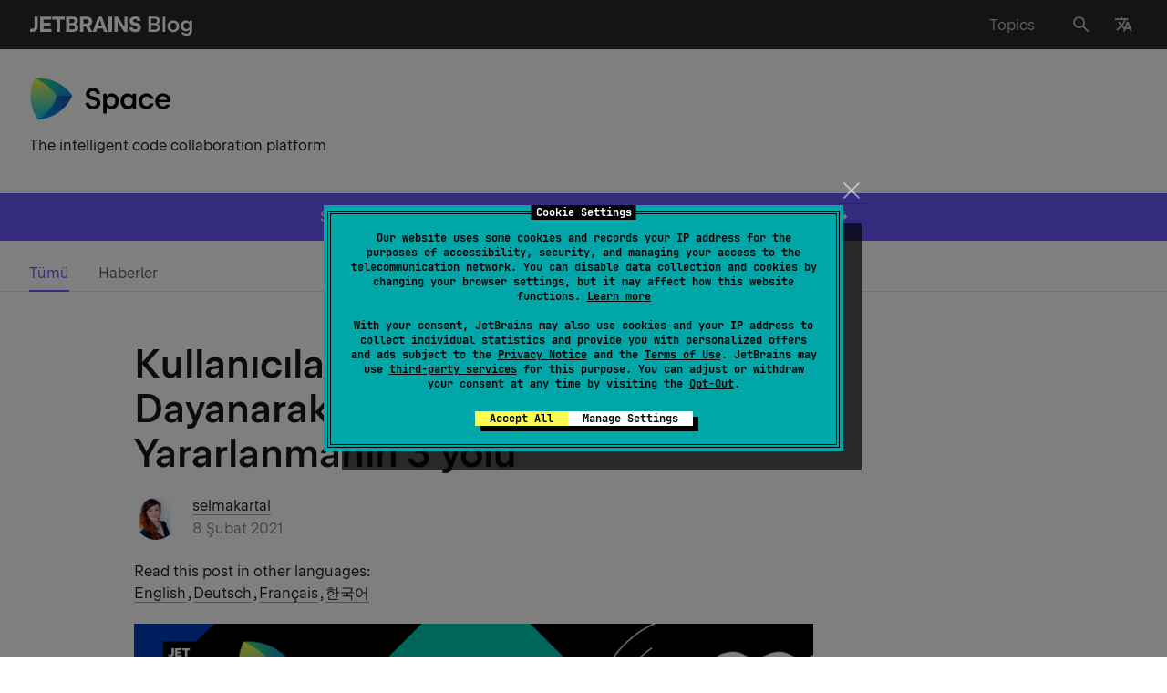

--- FILE ---
content_type: image/svg+xml
request_url: https://blog.jetbrains.com/wp-content/uploads/2020/02/Space-2.svg
body_size: 8155
content:
<?xml version="1.0" encoding="UTF-8"?>
<svg xmlns="http://www.w3.org/2000/svg" width="156" height="48" viewBox="0 0 156 48" fill="none">
  <path d="M75.4649 23.5646C74.6099 22.9421 73.6349 22.5146 72.5399 22.2671L68.7524 21.4196C67.9949 21.2171 67.3949 20.8946 66.9524 20.4671C66.5099 20.0321 66.2924 19.4771 66.2924 18.8096C66.2924 18.2096 66.4499 17.6846 66.7574 17.2346C67.0649 16.7846 67.4999 16.4396 68.0549 16.1921C68.6099 15.9446 69.2549 15.8246 69.9824 15.8246C70.7099 15.8246 71.3699 15.9521 71.9324 16.2071C72.4949 16.4621 72.9299 16.8296 73.2299 17.3021C73.5374 17.7746 73.6874 18.2996 73.6874 18.8921H77.6999C77.6924 17.6321 77.3549 16.5071 76.7024 15.5321C76.0499 14.5571 75.1349 13.7846 73.9574 13.2371C72.7799 12.6896 71.4374 12.4121 69.9299 12.4121C68.4224 12.4121 67.1324 12.6971 65.9624 13.2596C64.7924 13.8296 63.8849 14.6096 63.2324 15.5996C62.5799 16.5971 62.2499 17.7221 62.2499 18.9896C62.2499 20.0246 62.4674 20.9621 62.9099 21.8021C63.3449 22.6346 63.9674 23.3396 64.7549 23.9021C65.5424 24.4646 66.4724 24.8771 67.5299 25.1246L71.4449 26.0096C72.2699 26.2121 72.9149 26.5721 73.3874 27.0746C73.8599 27.5846 74.0924 28.2296 74.0924 29.0096C74.0924 29.6396 73.9274 30.2021 73.5899 30.6896C73.2524 31.1771 72.7799 31.5596 72.1574 31.8296C71.5424 32.0996 70.8299 32.2421 70.0124 32.2421C69.1949 32.2421 68.4224 32.0921 67.7699 31.7921C67.1174 31.4921 66.6149 31.0796 66.2549 30.5471C65.8949 30.0146 65.7074 29.4071 65.7074 28.7096H61.7249C61.7324 30.0821 62.0924 31.2896 62.7899 32.3396C63.4874 33.3896 64.4624 34.2071 65.6999 34.7846C66.9374 35.3621 68.3624 35.6621 69.9674 35.6621C71.5724 35.6621 72.9824 35.3621 74.2274 34.7696C75.4724 34.1771 76.4399 33.3596 77.1299 32.3246C77.8199 31.2896 78.1649 30.1196 78.1649 28.8221C78.1649 27.7496 77.9249 26.7671 77.4524 25.8671C76.9799 24.9671 76.3124 24.2096 75.4574 23.5871L75.4649 23.5646ZM94.5674 19.5221C93.4199 18.7871 92.1074 18.4196 90.6449 18.4196C89.2949 18.4196 88.1099 18.7196 87.0824 19.3196C86.2049 19.8296 85.5074 20.5346 84.9674 21.4046V18.8096H81.2624V40.3796H85.0499V32.7746C85.5824 33.5846 86.2499 34.2446 87.0824 34.7246C88.1024 35.3246 89.2949 35.6246 90.6524 35.6246C92.1074 35.6246 93.4124 35.2571 94.5674 34.5221C95.7224 33.7871 96.6299 32.7671 97.2824 31.4546C97.9349 30.1421 98.2574 28.6646 98.2574 27.0146C98.2574 25.3646 97.9349 23.8871 97.2824 22.5746C96.6299 21.2621 95.7299 20.2421 94.5749 19.5071L94.5674 19.5221ZM93.7799 29.7521C93.3899 30.5396 92.8424 31.1546 92.1374 31.5971C91.4324 32.0396 90.6299 32.2646 89.7299 32.2646C88.8299 32.2646 87.9974 32.0471 87.2924 31.6046C86.5874 31.1696 86.0324 30.5471 85.6424 29.7596C85.2449 28.9646 85.0499 28.0571 85.0499 27.0296C85.0499 26.0021 85.2449 25.0946 85.6424 24.3071C86.0399 23.5196 86.5874 22.9046 87.2924 22.4621C87.9974 22.0196 88.8149 21.7946 89.7299 21.7946C90.6449 21.7946 91.4324 22.0196 92.1374 22.4621C92.8424 22.9046 93.3899 23.5196 93.7799 24.3071C94.1699 25.0946 94.3649 26.0021 94.3649 27.0296C94.3649 28.0571 94.1699 28.9646 93.7799 29.7521ZM113.475 21.2921C112.942 20.4746 112.26 19.8146 111.427 19.3196C110.407 18.7196 109.215 18.4196 107.857 18.4196C106.395 18.4196 105.082 18.7871 103.935 19.5221C102.787 20.2571 101.88 21.2771 101.227 22.5896C100.575 23.9021 100.252 25.3796 100.252 27.0296C100.252 28.6796 100.575 30.1571 101.227 31.4696C101.88 32.7821 102.787 33.8021 103.942 34.5371C105.097 35.2721 106.402 35.6396 107.857 35.6396C109.215 35.6396 110.407 35.3396 111.427 34.7396C112.26 34.2521 112.942 33.5846 113.475 32.7671V35.2496H117.195V18.8096H113.475V21.2921ZM112.867 29.7521C112.47 30.5396 111.922 31.1546 111.217 31.5971C110.512 32.0396 109.695 32.2646 108.78 32.2646C107.865 32.2646 107.077 32.0471 106.372 31.6046C105.667 31.1696 105.12 30.5471 104.73 29.7596C104.34 28.9721 104.145 28.0571 104.145 27.0296C104.145 26.0021 104.34 25.0946 104.73 24.3071C105.12 23.5196 105.667 22.9046 106.372 22.4621C107.077 22.0196 107.88 21.7946 108.78 21.7946C109.68 21.7946 110.512 22.0196 111.217 22.4621C111.922 22.9046 112.477 23.5196 112.867 24.3071C113.265 25.0946 113.46 26.0021 113.46 27.0296C113.46 28.0571 113.265 28.9646 112.867 29.7521ZM126.255 22.4546C126.952 22.0046 127.747 21.7796 128.625 21.7796C129.225 21.7796 129.787 21.8921 130.312 22.1171C130.837 22.3421 131.295 22.6571 131.685 23.0546C132.075 23.4521 132.382 23.9321 132.607 24.4946H136.635C136.35 23.2946 135.825 22.2371 135.067 21.3221C134.31 20.4071 133.38 19.6946 132.27 19.1846C131.16 18.6746 129.937 18.4196 128.61 18.4196C127.005 18.4196 125.55 18.7946 124.252 19.5446C122.955 20.2946 121.927 21.3221 121.185 22.6346C120.442 23.9471 120.067 25.4096 120.067 27.0221C120.067 28.6346 120.442 30.1046 121.185 31.4096C121.927 32.7221 122.947 33.7496 124.252 34.4996C125.55 35.2496 127.005 35.6246 128.61 35.6246C129.937 35.6246 131.16 35.3696 132.27 34.8596C133.38 34.3496 134.317 33.6371 135.067 32.7221C135.817 31.8071 136.342 30.7496 136.635 29.5496H132.607C132.382 30.1046 132.075 30.5846 131.685 30.9896C131.295 31.3946 130.837 31.7021 130.312 31.9271C129.787 32.1521 129.225 32.2646 128.625 32.2646C127.747 32.2646 126.96 32.0396 126.255 31.5821C125.55 31.1246 125.002 30.5021 124.612 29.7071C124.215 28.9121 124.02 28.0121 124.02 27.0221C124.02 26.0321 124.215 25.1171 124.612 24.3146C125.01 23.5196 125.557 22.8971 126.255 22.4471V22.4546ZM155.1 27.0146C155.1 25.3421 154.747 23.8571 154.05 22.5596C153.352 21.2621 152.37 20.2496 151.102 19.5146C149.835 18.7796 148.402 18.4196 146.782 18.4196C145.162 18.4196 143.76 18.7946 142.455 19.5371C141.157 20.2796 140.13 21.3071 139.38 22.6121C138.63 23.9171 138.255 25.3796 138.255 26.9921C138.255 28.6046 138.63 30.1196 139.372 31.4396C140.115 32.7521 141.135 33.7796 142.425 34.5221C143.715 35.2571 145.17 35.6321 146.782 35.6321C148.057 35.6321 149.22 35.4371 150.262 35.0396C151.312 34.6421 152.205 34.0796 152.94 33.3521C153.675 32.6246 154.237 31.7546 154.627 30.7346H150.502C150.082 31.2896 149.565 31.7246 148.927 32.0321C148.29 32.3396 147.585 32.4971 146.79 32.4971C145.89 32.4971 145.087 32.2796 144.375 31.8371C143.662 31.4021 143.107 30.7871 142.702 29.9996C142.38 29.3771 142.192 28.6796 142.117 27.9221H155.085V27.0071L155.1 27.0146ZM142.2 25.3946C142.297 24.8546 142.455 24.3446 142.702 23.8796C143.107 23.1146 143.662 22.5146 144.375 22.0796C145.087 21.6446 145.89 21.4271 146.79 21.4271C147.69 21.4271 148.485 21.6521 149.175 22.1021C149.865 22.5521 150.397 23.1746 150.772 23.9696C150.982 24.4121 151.125 24.8846 151.215 25.3871H142.2V25.3946Z" fill="black"></path>
  <path fill-rule="evenodd" clip-rule="evenodd" d="M9.7619 47.25C26.0432 45.8233 40.3581 35.8125 47.2558 20.9919C38.6427 8.69961 24.6305 1.5 9.79381 1.5C8.46363 1.5 7.12742 1.56018 5.79121 1.67456C-1.10651 16.4952 0.37835 33.8501 9.7619 47.25Z" fill="url(#paint0_linear_2755_5321)"></path>
  <path fill-rule="evenodd" clip-rule="evenodd" d="M5.83301 1.67456C5.83301 1.67456 20.4476 6.79944 30.0117 21H47.2617C38.6847 8.7077 24.6723 1.5 9.84163 1.5C8.51144 1.5 7.17524 1.56018 5.83903 1.67456H5.83301Z" fill="url(#paint1_linear_2755_5321)"></path>
  <path fill-rule="evenodd" clip-rule="evenodd" d="M30.0117 21C27.9231 34.8334 9.76172 47.25 9.76172 47.25C26.1453 45.6969 40.5566 35.8868 47.2617 21H30.0117Z" fill="url(#paint2_linear_2755_5321)"></path>
  <defs>
    <linearGradient id="paint0_linear_2755_5321" x1="22.1326" y1="0.873947" x2="26.9129" y2="46.1483" gradientUnits="userSpaceOnUse">
      <stop stop-color="#FCF84A"></stop>
      <stop offset="0.32" stop-color="#AAE681"></stop>
      <stop offset="0.79" stop-color="#35CDD1"></stop>
      <stop offset="1" stop-color="#07C3F2"></stop>
    </linearGradient>
    <linearGradient id="paint1_linear_2755_5321" x1="4.6232" y1="1.56622" x2="47.4501" y2="21.8845" gradientUnits="userSpaceOnUse">
      <stop stop-color="#3BEA62"></stop>
      <stop offset="1" stop-color="#087CFA"></stop>
    </linearGradient>
    <linearGradient id="paint2_linear_2755_5321" x1="8.53582" y1="45.8053" x2="51.6593" y2="15.6216" gradientUnits="userSpaceOnUse">
      <stop stop-color="#009AE5"></stop>
      <stop offset="0.18" stop-color="#048FDC"></stop>
      <stop offset="0.49" stop-color="#1073C5"></stop>
      <stop offset="0.89" stop-color="#2346A1"></stop>
      <stop offset="1" stop-color="#293896"></stop>
    </linearGradient>
  </defs>
</svg>


--- FILE ---
content_type: text/javascript; charset=utf-8
request_url: https://comments.blog.jetbrains.com/web/tr.mjs
body_size: 2713
content:
"use strict";(self.webpackChunk_remark42_app=self.webpackChunk_remark42_app||[]).push([[300],{3766:e=>{e.exports=JSON.parse('{"auth.back":"Geri","auth.email-address":"E-posta adresi","auth.loading":"Yükleniyor...","auth.oauth-button":"{provider} ile Oturum Aç","auth.oauth-source":"Sosyal Ağ Kullan","auth.open-profile":"Open My Profile","auth.or":"veya","auth.signin":"Giriş yap","auth.signout":"Çıkış yap","auth.submit":"Gönder","auth.symbols-restriction":"Kullanıcı adı harf ile başlayıp; yalnızca harf, rakam, alt çizgi veya boşluk içerebilir","auth.telegram-check":"Check","auth.telegram-link":"Telegram bot","auth.telegram-message-1":"You need to authorize your account in the","auth.telegram-message-2":"by clicking “Start” there.","auth.telegram-message-3":"Click “Check” below after authorization in the Telegram bot.","auth.telegram-optional-qr":"or by scanning the QR code","auth.telegram-qr":"Telegram QR-code","auth.user-not-found":"Kullanıcı bulunamadı","auth.username":"Kullanıcı adı","authPanel.disable-comments":"Yorumları devre dışı bırak","authPanel.disabled-cookies":"Giriş yapabilmek ve yorum yapabilmek için çerezleri etkinleştirmeniz gerekmekte","authPanel.enable-comments":"Yorumları etkinleştir","authPanel.enable-cookies":"Giriş yapmak ve yorum yazmak için çerezleri etkinleştir","authPanel.hide-settings":"Ayarları gizle","authPanel.new-page":"yeni sayfa","authPanel.read-only":"Yazmaya kapalı","authPanel.show-settings":"Ayarları göster","blockingDuration.day":"bir günlük","blockingDuration.month":"bir aylık","blockingDuration.permanently":"Kalıcı olarak","blockingDuration.week":"bir haftalık","comment.block":"Engelle","comment.block-user":"{userName} kullanıcısı {duration} engellensin mi?","comment.blocked-user":"Engellendi","comment.blocking-period":"Engelleme süresi","comment.cancel":"İptal","comment.copied":"Kopyalandı!","comment.copy":"Kopyala","comment.delete":"Sil","comment.delete-message":"Bu yorumu silmek istediğinize emin misiniz?","comment.deleted-comment":"Yorum silindi","comment.deleted-user":"Silindi","comment.edit":"Düzenle","comment.edit-countdown":"Edit will be disabled","comment.expired-time":"Düzenleme zamanı aşıldı.","comment.go-to-parent":"Üst yoruma git","comment.hide":"Gizle","comment.hide-user-comment":"{userName} kullanıcısının yorumları gizlensin mi?","comment.paid-patreon":"Patreon Paid Subscriber","comment.pin":"Sabitle","comment.pin-comment":"Bu yorum sabitlensin mi?","comment.reply":"Yanıtla","comment.time":"{day} günü {time}","comment.toggle-verification":"Onayı aç/kapa","comment.unblock":"Engeli kaldır","comment.unblock-user":"Bu kullanıcının engelini kaldırmak istiyor musunuz?","comment.unpin":"Sabitlemeyi kaldır","comment.unpin-comment":"Bu yorumun sabitliğini kaldırmak istiyor musunuz?","comment.unverified-user":"Onaylanmamış kullanıcı","comment.unverify-user":"{userName} kullanıcısının onayı kaldırılsın mı?","comment.verified-user":"Onaylanmış kullanıcı","comment.verify-user":"{userName} kullanıcısı onaylansın mı?","commentForm.anonymous-uploading-disabled":"Anonim kullanıcılar resim yükleme özelliğini kullanamazlar, lütfen resim ekleyebilmek için giriş yapın.","commentForm.exceeded-size":"{fileName} dosyası boyut limitini ({maxImageSize}) aşıyor","commentForm.input-placeholder":"Bir yorum yazın","commentForm.new-comment":"Yeni yorum","commentForm.notice-about-styling":"<a>Markdown</a> ile şekillendirebilirsiniz","commentForm.preview":"Önizleme","commentForm.reply":"Yanıtla","commentForm.save":"Kaydet","commentForm.send":"Gönder","commentForm.subscribe-by":"Abone ol:","commentForm.subscribe-or":"veya","commentForm.unauthorized-uploading-disabled":"Yetkisiz kullanıcılar resim yükleme özelliğini kullanamazlar, lütfen resim ekleyebilmek için giriş yapın.","commentForm.unexpected-error":"Bir hata oluştu. Lütfen daha sonra tekrar deneyin.","commentForm.upload-file-fail":"{fileName} yüklemesi başarısız: \\"{errorMessage}\\"","commentForm.uploading":"Yükleniyor...","commentForm.uploading-file":"{fileName} yükleniyor...","commentsSort.best":"En iyiler","commentsSort.least-controversial":"En az tartışılan","commentsSort.least-recently-updated":"En eski güncellenen","commentsSort.most-controversial":"En çok tartışılan","commentsSort.newest":"En yeniler","commentsSort.oldest":"En eskiler","commentsSort.recently-updated":"En son güncellenen","commentsSort.worst":"En kötüler","empty-state":"Don\'t have comments yet","errors.0":"Bir hata oluştu. Lütfen daha sonra tekrar deneyin.","errors.1":"Yorum bulunamadı. Lütfen sayfayı yenileyip tekrar deneyin.","errors.10":"Yorumu düzenlemek için artık çok geç.","errors.11":"Yoruma yanıt yazılmış, artık düzenlenemez.","errors.12":"Oylama sonucu kaydedilemedi. Lütfen daha sonra tekrar deneyin.","errors.13":"Kendi yorumunuzu oylayamazsınız.","errors.14":"Yorumu zaten oyladınız.","errors.15":"Yorum için çok fazla oy var.","errors.16":"Yorum için en alt skora ulaşıldı.","errors.17":"Eylem reddedildi. Lütfen daha sonra tekrar deneyin.","errors.18":"İstenilen dosya bulunamadı.","errors.19":"Comment contains restricted words.","errors.2":"Gelen talep işlenemedi.","errors.20":"Posted image not found. Please try to upload it again.","errors.3":"Bu işlemi yapmak için yetkiniz yok.","errors.4":"Yorum verisi geçersiz.","errors.5":"Yorum bulunamadı. Lütfen sayfayı yenileyip tekrar deneyin.","errors.6":"Site bulunamadı. Lütfen sayfayı yenileyip tekrar deneyin.","errors.7":"Kullanıcı engellendi.","errors.8":"Kullanıcı engellendi.","errors.9":"Yorum değiştirilemedi. Lütfen daha sonra tekrar deneyin.","errors.conflict":"Conflict.","errors.failed-fetch":"İçerik yüklenemedi. Lütfen internet bağlantınızı kontrol edin veya daha sonra tekrar deneyin.","errors.forbidden":"İzin yok.","errors.not-authorized":"Yetki yetersiz.","errors.to-many-request":"Maksimum talep limitine ulaştınız.","errors.unexpected-error":"Bir hata oluştu.","profile.close":"Close profile","profile.request-to-delete-data":"Bilgilerimi sil","retry":"Retry","root.pinned-comments":"Sabitlenmiş yorumlar","root.powered-by":"<a>Remark42</a> ile üretildi","root.show-more":"Daha fazla göster","settings.block":"engelle","settings.block-time":"{day} günü {time}\'a kadar","settings.block-user":"{userName} kullanıcısını engellemek istediğinize emin misiniz?","settings.blocked-users-header":"Engellenen kullanıcılar:","settings.blocked-users-title":"Engellenen kullanıcılar","settings.hidden-user-header":"Gizlenmiş kullanıcılar:","settings.hidden-users-title":"Gizlenmiş kullanıcılar","settings.hide":"gizle","settings.no-blocked-users":"Engellenmiş kullanıcı yok.","settings.no-hidden-users":"Gizlenmiş kullanıcı yok.","settings.permanently":"kalıcı olarak","settings.show":"göster","settings.unblock":"engeli kaldır","settings.unblock-user":"{userName} kullanıcısının engeli kaldırılsın mı?","settings.unknown":"bilinmeyen","sort-by":"Sıralama ölçütü","subscribeByEmail.back":"Geri","subscribeByEmail.close":"Kapat","subscribeByEmail.email":"E-posta","subscribeByEmail.have-been-subscribed":"Güncellemelere e-posta ile abone oldunuz","subscribeByEmail.have-been-unsubscribed":"Güncellemelere e-posta aboneliğiniz kaldırıldı","subscribeByEmail.only-registered-users":"Yalnızca kayıtlı kullanıcılar erişebilir","subscribeByEmail.submit":"Gönder","subscribeByEmail.subscribe":"Abone ol","subscribeByEmail.subscribe-by-email":"E-posta ile abone ol","subscribeByEmail.subscribe-to-replies":"Yanıtlara abone ol","subscribeByEmail.subscribed":"Güncellemelere e-posta ile abone oldunuz","subscribeByEmail.unsubscribe":"Aboneliği kaldır","subscribeByRSS.button-title":"RSS ile abone ol","subscribeByRSS.replies":"Yanıtlar","subscribeByRSS.site":"Site","subscribeByRSS.thread":"Başlık","subscribeByRSS.title":"RSS","subscribeByTelegram.have-been-subscribed":"You have been subscribed on updates by telegram","subscribeByTelegram.have-been-unsubscribed":"You have been unsubscribed by telegram to updates","subscribeByTelegram.only-registered-users":"Available only for registered users","subscribeByTelegram.resubscribe":"Resubscribe","subscribeByTelegram.subscribe-by-telegram":"Subscribe by Telegram","subscribeByTelegram.telegram":"Telegram","subscribeByTelegram.unsubscribe":"Unsubscribe","token":"E-postadaki belirteci kopyalayıp yapıştırın","token.expired":"Belirtecin süresi doldu","token.invalid":"Belirteç geçersiz","toolbar.attach-image":"Resim ekleyin, sürükleyip-bıraın veya kopyaladığınız resmi yapıştırın","toolbar.bold":"Kalın yazı ekle {shortcut}","toolbar.code":"Kod ekle","toolbar.header":"Başlık ekle","toolbar.italic":"Eğik yazı ekle {shortcut}","toolbar.link":"Bağlantı ekle {shortcut}","toolbar.ordered-list":"Sıralı liste ekle","toolbar.quote":"Alıntı ekle","toolbar.unordered-list":"Liste ekle","user.comments":"Comments","user.load-more":"Daha fazlasını yükle","user.my-comments":"My comments","vote.controversy":"Tartışma: {value}","vote.downvote":"Vote down","vote.score":"Votes score","vote.upvote":"Vote up"}')}}]);